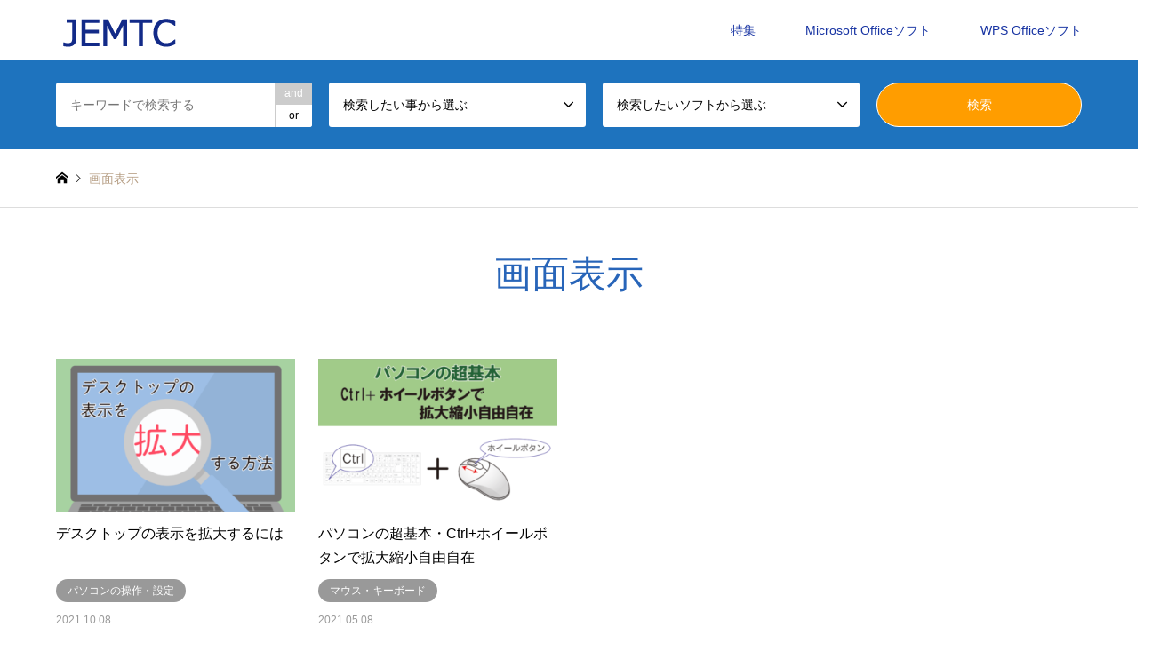

--- FILE ---
content_type: text/html; charset=UTF-8
request_url: https://jemtc-study.net/tag/screen_display/
body_size: 10146
content:
<!DOCTYPE html>
<html lang="ja">
<head>
<meta charset="UTF-8">
<!--[if IE]><meta http-equiv="X-UA-Compatible" content="IE=edge"><![endif]-->
<meta name="viewport" content="width=device-width">
<title>画面表示の検索結果 | 【JEMTC】パソコンレッスン動画～もっと便利に困ったときに</title>
<meta name="description" content="パソコンの操作を分かりやすい動画で解説したJEMTC公式レッスンビデオサイトです。初心者～中級者に役立つパソコンの知識を多数掲載しています。みらいへ活かすパソコン譲渡会の日本電子機器補修協会(JEMTC：ジェムテク)監修。">
<link rel="pingback" href="https://jemtc-study.net/xmlrpc.php">
<link rel="shortcut icon" href="https://jemtc-study.net/wp-content/uploads/2022/06/favicon.ico">
<meta name='robots' content='max-image-preview:large' />
<link rel="alternate" type="application/rss+xml" title="【JEMTC】パソコンレッスン動画～もっと便利に困ったときに &raquo; フィード" href="https://jemtc-study.net/feed/" />
<link rel="alternate" type="application/rss+xml" title="【JEMTC】パソコンレッスン動画～もっと便利に困ったときに &raquo; コメントフィード" href="https://jemtc-study.net/comments/feed/" />
<link rel="alternate" type="application/rss+xml" title="【JEMTC】パソコンレッスン動画～もっと便利に困ったときに &raquo; 画面表示 タグのフィード" href="https://jemtc-study.net/tag/screen_display/feed/" />

<!-- SEO SIMPLE PACK 3.2.0 -->
<title>画面表示 | 【JEMTC】パソコンレッスン動画～もっと便利に困ったときに</title>
<link rel="canonical" href="https://jemtc-study.net/tag/screen_display/">
<meta property="og:locale" content="ja_JP">
<meta property="og:type" content="website">
<meta property="og:title" content="画面表示 | 【JEMTC】パソコンレッスン動画～もっと便利に困ったときに">
<meta property="og:url" content="https://jemtc-study.net/tag/screen_display/">
<meta property="og:site_name" content="【JEMTC】パソコンレッスン動画～もっと便利に困ったときに">
<meta name="twitter:card" content="summary_large_image">
<!-- / SEO SIMPLE PACK -->

		<!-- This site uses the Google Analytics by MonsterInsights plugin v8.14.1 - Using Analytics tracking - https://www.monsterinsights.com/ -->
		<!-- Note: MonsterInsights is not currently configured on this site. The site owner needs to authenticate with Google Analytics in the MonsterInsights settings panel. -->
					<!-- No UA code set -->
				<!-- / Google Analytics by MonsterInsights -->
		<link rel='stylesheet' id='style-css' href='https://jemtc-study.net/wp-content/themes/gensen_child/style.css?ver=1.13' type='text/css' media='all' />
<link rel='stylesheet' id='wp-block-library-css' href='https://jemtc-study.net/wp-includes/css/dist/block-library/style.min.css?ver=6.2.8' type='text/css' media='all' />
<style id='wp-block-library-inline-css' type='text/css'>
/* VK Color Palettes */
</style>
<link rel='stylesheet' id='classic-theme-styles-css' href='https://jemtc-study.net/wp-includes/css/classic-themes.min.css?ver=6.2.8' type='text/css' media='all' />
<style id='global-styles-inline-css' type='text/css'>
body{--wp--preset--color--black: #000000;--wp--preset--color--cyan-bluish-gray: #abb8c3;--wp--preset--color--white: #ffffff;--wp--preset--color--pale-pink: #f78da7;--wp--preset--color--vivid-red: #cf2e2e;--wp--preset--color--luminous-vivid-orange: #ff6900;--wp--preset--color--luminous-vivid-amber: #fcb900;--wp--preset--color--light-green-cyan: #7bdcb5;--wp--preset--color--vivid-green-cyan: #00d084;--wp--preset--color--pale-cyan-blue: #8ed1fc;--wp--preset--color--vivid-cyan-blue: #0693e3;--wp--preset--color--vivid-purple: #9b51e0;--wp--preset--gradient--vivid-cyan-blue-to-vivid-purple: linear-gradient(135deg,rgba(6,147,227,1) 0%,rgb(155,81,224) 100%);--wp--preset--gradient--light-green-cyan-to-vivid-green-cyan: linear-gradient(135deg,rgb(122,220,180) 0%,rgb(0,208,130) 100%);--wp--preset--gradient--luminous-vivid-amber-to-luminous-vivid-orange: linear-gradient(135deg,rgba(252,185,0,1) 0%,rgba(255,105,0,1) 100%);--wp--preset--gradient--luminous-vivid-orange-to-vivid-red: linear-gradient(135deg,rgba(255,105,0,1) 0%,rgb(207,46,46) 100%);--wp--preset--gradient--very-light-gray-to-cyan-bluish-gray: linear-gradient(135deg,rgb(238,238,238) 0%,rgb(169,184,195) 100%);--wp--preset--gradient--cool-to-warm-spectrum: linear-gradient(135deg,rgb(74,234,220) 0%,rgb(151,120,209) 20%,rgb(207,42,186) 40%,rgb(238,44,130) 60%,rgb(251,105,98) 80%,rgb(254,248,76) 100%);--wp--preset--gradient--blush-light-purple: linear-gradient(135deg,rgb(255,206,236) 0%,rgb(152,150,240) 100%);--wp--preset--gradient--blush-bordeaux: linear-gradient(135deg,rgb(254,205,165) 0%,rgb(254,45,45) 50%,rgb(107,0,62) 100%);--wp--preset--gradient--luminous-dusk: linear-gradient(135deg,rgb(255,203,112) 0%,rgb(199,81,192) 50%,rgb(65,88,208) 100%);--wp--preset--gradient--pale-ocean: linear-gradient(135deg,rgb(255,245,203) 0%,rgb(182,227,212) 50%,rgb(51,167,181) 100%);--wp--preset--gradient--electric-grass: linear-gradient(135deg,rgb(202,248,128) 0%,rgb(113,206,126) 100%);--wp--preset--gradient--midnight: linear-gradient(135deg,rgb(2,3,129) 0%,rgb(40,116,252) 100%);--wp--preset--duotone--dark-grayscale: url('#wp-duotone-dark-grayscale');--wp--preset--duotone--grayscale: url('#wp-duotone-grayscale');--wp--preset--duotone--purple-yellow: url('#wp-duotone-purple-yellow');--wp--preset--duotone--blue-red: url('#wp-duotone-blue-red');--wp--preset--duotone--midnight: url('#wp-duotone-midnight');--wp--preset--duotone--magenta-yellow: url('#wp-duotone-magenta-yellow');--wp--preset--duotone--purple-green: url('#wp-duotone-purple-green');--wp--preset--duotone--blue-orange: url('#wp-duotone-blue-orange');--wp--preset--font-size--small: 13px;--wp--preset--font-size--medium: 20px;--wp--preset--font-size--large: 36px;--wp--preset--font-size--x-large: 42px;--wp--preset--spacing--20: 0.44rem;--wp--preset--spacing--30: 0.67rem;--wp--preset--spacing--40: 1rem;--wp--preset--spacing--50: 1.5rem;--wp--preset--spacing--60: 2.25rem;--wp--preset--spacing--70: 3.38rem;--wp--preset--spacing--80: 5.06rem;--wp--preset--shadow--natural: 6px 6px 9px rgba(0, 0, 0, 0.2);--wp--preset--shadow--deep: 12px 12px 50px rgba(0, 0, 0, 0.4);--wp--preset--shadow--sharp: 6px 6px 0px rgba(0, 0, 0, 0.2);--wp--preset--shadow--outlined: 6px 6px 0px -3px rgba(255, 255, 255, 1), 6px 6px rgba(0, 0, 0, 1);--wp--preset--shadow--crisp: 6px 6px 0px rgba(0, 0, 0, 1);}:where(.is-layout-flex){gap: 0.5em;}body .is-layout-flow > .alignleft{float: left;margin-inline-start: 0;margin-inline-end: 2em;}body .is-layout-flow > .alignright{float: right;margin-inline-start: 2em;margin-inline-end: 0;}body .is-layout-flow > .aligncenter{margin-left: auto !important;margin-right: auto !important;}body .is-layout-constrained > .alignleft{float: left;margin-inline-start: 0;margin-inline-end: 2em;}body .is-layout-constrained > .alignright{float: right;margin-inline-start: 2em;margin-inline-end: 0;}body .is-layout-constrained > .aligncenter{margin-left: auto !important;margin-right: auto !important;}body .is-layout-constrained > :where(:not(.alignleft):not(.alignright):not(.alignfull)){max-width: var(--wp--style--global--content-size);margin-left: auto !important;margin-right: auto !important;}body .is-layout-constrained > .alignwide{max-width: var(--wp--style--global--wide-size);}body .is-layout-flex{display: flex;}body .is-layout-flex{flex-wrap: wrap;align-items: center;}body .is-layout-flex > *{margin: 0;}:where(.wp-block-columns.is-layout-flex){gap: 2em;}.has-black-color{color: var(--wp--preset--color--black) !important;}.has-cyan-bluish-gray-color{color: var(--wp--preset--color--cyan-bluish-gray) !important;}.has-white-color{color: var(--wp--preset--color--white) !important;}.has-pale-pink-color{color: var(--wp--preset--color--pale-pink) !important;}.has-vivid-red-color{color: var(--wp--preset--color--vivid-red) !important;}.has-luminous-vivid-orange-color{color: var(--wp--preset--color--luminous-vivid-orange) !important;}.has-luminous-vivid-amber-color{color: var(--wp--preset--color--luminous-vivid-amber) !important;}.has-light-green-cyan-color{color: var(--wp--preset--color--light-green-cyan) !important;}.has-vivid-green-cyan-color{color: var(--wp--preset--color--vivid-green-cyan) !important;}.has-pale-cyan-blue-color{color: var(--wp--preset--color--pale-cyan-blue) !important;}.has-vivid-cyan-blue-color{color: var(--wp--preset--color--vivid-cyan-blue) !important;}.has-vivid-purple-color{color: var(--wp--preset--color--vivid-purple) !important;}.has-black-background-color{background-color: var(--wp--preset--color--black) !important;}.has-cyan-bluish-gray-background-color{background-color: var(--wp--preset--color--cyan-bluish-gray) !important;}.has-white-background-color{background-color: var(--wp--preset--color--white) !important;}.has-pale-pink-background-color{background-color: var(--wp--preset--color--pale-pink) !important;}.has-vivid-red-background-color{background-color: var(--wp--preset--color--vivid-red) !important;}.has-luminous-vivid-orange-background-color{background-color: var(--wp--preset--color--luminous-vivid-orange) !important;}.has-luminous-vivid-amber-background-color{background-color: var(--wp--preset--color--luminous-vivid-amber) !important;}.has-light-green-cyan-background-color{background-color: var(--wp--preset--color--light-green-cyan) !important;}.has-vivid-green-cyan-background-color{background-color: var(--wp--preset--color--vivid-green-cyan) !important;}.has-pale-cyan-blue-background-color{background-color: var(--wp--preset--color--pale-cyan-blue) !important;}.has-vivid-cyan-blue-background-color{background-color: var(--wp--preset--color--vivid-cyan-blue) !important;}.has-vivid-purple-background-color{background-color: var(--wp--preset--color--vivid-purple) !important;}.has-black-border-color{border-color: var(--wp--preset--color--black) !important;}.has-cyan-bluish-gray-border-color{border-color: var(--wp--preset--color--cyan-bluish-gray) !important;}.has-white-border-color{border-color: var(--wp--preset--color--white) !important;}.has-pale-pink-border-color{border-color: var(--wp--preset--color--pale-pink) !important;}.has-vivid-red-border-color{border-color: var(--wp--preset--color--vivid-red) !important;}.has-luminous-vivid-orange-border-color{border-color: var(--wp--preset--color--luminous-vivid-orange) !important;}.has-luminous-vivid-amber-border-color{border-color: var(--wp--preset--color--luminous-vivid-amber) !important;}.has-light-green-cyan-border-color{border-color: var(--wp--preset--color--light-green-cyan) !important;}.has-vivid-green-cyan-border-color{border-color: var(--wp--preset--color--vivid-green-cyan) !important;}.has-pale-cyan-blue-border-color{border-color: var(--wp--preset--color--pale-cyan-blue) !important;}.has-vivid-cyan-blue-border-color{border-color: var(--wp--preset--color--vivid-cyan-blue) !important;}.has-vivid-purple-border-color{border-color: var(--wp--preset--color--vivid-purple) !important;}.has-vivid-cyan-blue-to-vivid-purple-gradient-background{background: var(--wp--preset--gradient--vivid-cyan-blue-to-vivid-purple) !important;}.has-light-green-cyan-to-vivid-green-cyan-gradient-background{background: var(--wp--preset--gradient--light-green-cyan-to-vivid-green-cyan) !important;}.has-luminous-vivid-amber-to-luminous-vivid-orange-gradient-background{background: var(--wp--preset--gradient--luminous-vivid-amber-to-luminous-vivid-orange) !important;}.has-luminous-vivid-orange-to-vivid-red-gradient-background{background: var(--wp--preset--gradient--luminous-vivid-orange-to-vivid-red) !important;}.has-very-light-gray-to-cyan-bluish-gray-gradient-background{background: var(--wp--preset--gradient--very-light-gray-to-cyan-bluish-gray) !important;}.has-cool-to-warm-spectrum-gradient-background{background: var(--wp--preset--gradient--cool-to-warm-spectrum) !important;}.has-blush-light-purple-gradient-background{background: var(--wp--preset--gradient--blush-light-purple) !important;}.has-blush-bordeaux-gradient-background{background: var(--wp--preset--gradient--blush-bordeaux) !important;}.has-luminous-dusk-gradient-background{background: var(--wp--preset--gradient--luminous-dusk) !important;}.has-pale-ocean-gradient-background{background: var(--wp--preset--gradient--pale-ocean) !important;}.has-electric-grass-gradient-background{background: var(--wp--preset--gradient--electric-grass) !important;}.has-midnight-gradient-background{background: var(--wp--preset--gradient--midnight) !important;}.has-small-font-size{font-size: var(--wp--preset--font-size--small) !important;}.has-medium-font-size{font-size: var(--wp--preset--font-size--medium) !important;}.has-large-font-size{font-size: var(--wp--preset--font-size--large) !important;}.has-x-large-font-size{font-size: var(--wp--preset--font-size--x-large) !important;}
.wp-block-navigation a:where(:not(.wp-element-button)){color: inherit;}
:where(.wp-block-columns.is-layout-flex){gap: 2em;}
.wp-block-pullquote{font-size: 1.5em;line-height: 1.6;}
</style>
<link rel='stylesheet' id='ft_viewed_stylesheet-css' href='https://jemtc-study.net/wp-content/plugins/posts-viewed-recently/css/ftViewedPostsStyle.css?ver=6.2.8' type='text/css' media='all' />
<link rel='stylesheet' id='vk-blocks-build-css-css' href='https://jemtc-study.net/wp-content/plugins/vk-blocks-pro/inc/vk-blocks/build/block-build.css?ver=1.20.2' type='text/css' media='all' />
<style id='vk-blocks-build-css-inline-css' type='text/css'>
:root {--vk_flow-arrow: url(https://jemtc-study.net/wp-content/plugins/vk-blocks-pro/inc/vk-blocks/images/arrow_bottom.svg);--vk_image-mask-wave01: url(https://jemtc-study.net/wp-content/plugins/vk-blocks-pro/inc/vk-blocks/images/wave01.svg);--vk_image-mask-wave02: url(https://jemtc-study.net/wp-content/plugins/vk-blocks-pro/inc/vk-blocks/images/wave02.svg);--vk_image-mask-wave03: url(https://jemtc-study.net/wp-content/plugins/vk-blocks-pro/inc/vk-blocks/images/wave03.svg);--vk_image-mask-wave04: url(https://jemtc-study.net/wp-content/plugins/vk-blocks-pro/inc/vk-blocks/images/wave04.svg);}
:root { --vk-size-text: 16px;--vk-color-primary:#337ab7; }

	:root {

		--vk-balloon-border-width:1px;

		--vk-balloon-speech-offset:-12px;
	}
	
</style>
<link rel='stylesheet' id='vk-components-style-css' href='https://jemtc-study.net/wp-content/plugins/vk-blocks-pro/inc/vk-blocks//build/vk-components.css?ver=1719298956' type='text/css' media='all' />
<link rel='stylesheet' id='vk-swiper-style-css' href='https://jemtc-study.net/wp-content/plugins/vk-blocks-pro/inc/vk-swiper/package/assets/css/swiper-bundle.min.css?ver=6.8.0' type='text/css' media='all' />
<link rel='stylesheet' id='parent-style-css' href='https://jemtc-study.net/wp-content/themes/gensen_tcd050/style.css?ver=6.2.8' type='text/css' media='all' />
<link rel='stylesheet' id='child-style-css' href='https://jemtc-study.net/wp-content/themes/gensen_child/style.css?ver=6.2.8' type='text/css' media='all' />
<link rel='stylesheet' id='vk-font-awesome-css' href='https://jemtc-study.net/wp-content/plugins/vk-blocks-pro/inc/font-awesome/package/versions/5/css/all.min.css?ver=5.15.1' type='text/css' media='all' />
<script type='text/javascript' src='https://jemtc-study.net/wp-includes/js/jquery/jquery.min.js?ver=3.6.4' id='jquery-core-js'></script>
<script type='text/javascript' src='https://jemtc-study.net/wp-includes/js/jquery/jquery-migrate.min.js?ver=3.4.0' id='jquery-migrate-js'></script>
<link rel="https://api.w.org/" href="https://jemtc-study.net/wp-json/" /><link rel="alternate" type="application/json" href="https://jemtc-study.net/wp-json/wp/v2/tags/1719" />
<link rel="stylesheet" href="https://jemtc-study.net/wp-content/themes/gensen_tcd050/css/design-plus.css?ver=1.13">
<link rel="stylesheet" href="https://jemtc-study.net/wp-content/themes/gensen_tcd050/css/sns-botton.css?ver=1.13">
<link rel="stylesheet" href="https://jemtc-study.net/wp-content/themes/gensen_tcd050/css/responsive.css?ver=1.13">
<link rel="stylesheet" href="https://jemtc-study.net/wp-content/themes/gensen_tcd050/css/footer-bar.css?ver=1.13">

<script src="https://jemtc-study.net/wp-content/themes/gensen_tcd050/js/jquery.easing.1.3.js?ver=1.13"></script>
<script src="https://jemtc-study.net/wp-content/themes/gensen_tcd050/js/jquery.textOverflowEllipsis.js?ver=1.13"></script>
<script src="https://jemtc-study.net/wp-content/themes/gensen_tcd050/js/jscript.js?ver=1.13"></script>
<script src="https://jemtc-study.net/wp-content/themes/gensen_tcd050/js/comment.js?ver=1.13"></script>
<script src="https://jemtc-study.net/wp-content/themes/gensen_tcd050/js/jquery.chosen.min.js?ver=1.13"></script>
<link rel="stylesheet" href="https://jemtc-study.net/wp-content/themes/gensen_tcd050/css/jquery.chosen.css?ver=1.13">

<style type="text/css">
body, input, textarea, select { font-family: Arial, "Hiragino Kaku Gothic ProN", "ヒラギノ角ゴ ProN W3", "メイリオ", Meiryo, sans-serif; }
.rich_font { font-family: "Hiragino Sans", "ヒラギノ角ゴ ProN", "Hiragino Kaku Gothic ProN", "游ゴシック", YuGothic, "メイリオ", Meiryo, sans-serif; font-weight: 500; }

#header_logo #logo_text .logo { font-size:36px; }
#header_logo_fix #logo_text_fixed .logo { font-size:36px; }
#footer_logo .logo_text { font-size:36px; }
#post_title { font-size:30px; }
.post_content { font-size:14px; }
#archive_headline { font-size:42px; }
#archive_desc { font-size:14px; }
  
@media screen and (max-width:1024px) {
  #header_logo #logo_text .logo { font-size:26px; }
  #header_logo_fix #logo_text_fixed .logo { font-size:26px; }
  #footer_logo .logo_text { font-size:26px; }
  #post_title { font-size:16px; }
  .post_content { font-size:14px; }
  #archive_headline { font-size:20px; }
  #archive_desc { font-size:14px; }
}




.image {
overflow: hidden;
-webkit-backface-visibility: hidden;
backface-visibility: hidden;
-webkit-transition-duration: .35s;
-moz-transition-duration: .35s;
-ms-transition-duration: .35s;
-o-transition-duration: .35s;
transition-duration: .35s;
}
.image img {
-webkit-backface-visibility: hidden;
backface-visibility: hidden;
-webkit-transform: scale(1);
-webkit-transition-property: opacity, scale, -webkit-transform, transform;
-webkit-transition-duration: .35s;
-moz-transform: scale(1);
-moz-transition-property: opacity, scale, -moz-transform, transform;
-moz-transition-duration: .35s;
-ms-transform: scale(1);
-ms-transition-property: opacity, scale, -ms-transform, transform;
-ms-transition-duration: .35s;
-o-transform: scale(1);
-o-transition-property: opacity, scale, -o-transform, transform;
-o-transition-duration: .35s;
transform: scale(1);
transition-property: opacity, scale, transform;
transition-duration: .35s;
}
.image:hover img, a:hover .image img {
-webkit-transform: scale(1.2);
-moz-transform: scale(1.2);
-ms-transform: scale(1.2);
-o-transform: scale(1.2);
transform: scale(1.2);
}
.introduce_list_col a:hover .image img {
-webkit-transform: scale(1.2) translate3d(-41.66%, 0, 0);
-moz-transform: scale(1.2) translate3d(-41.66%, 0, 0);
-ms-transform: scale(1.2) translate3d(-41.66%, 0, 0);
-o-transform: scale(1.2) translate3d(-41.66%, 0, 0);
transform: scale(1.2) translate3d(-41.66%, 0, 0);
}


.archive_filter .button input:hover, .archive_sort dt,#post_pagination p, #post_pagination a:hover, #return_top a, .c-pw__btn,
#comment_header ul li a:hover, #comment_header ul li.comment_switch_active a, #comment_header #comment_closed p,
#introduce_slider .slick-dots li button:hover, #introduce_slider .slick-dots li.slick-active button
{ background-color:#2865b9; }

#comment_header ul li.comment_switch_active a, #comment_header #comment_closed p, #guest_info input:focus, #comment_textarea textarea:focus
{ border-color:#2865b9; }

#comment_header ul li.comment_switch_active a:after, #comment_header #comment_closed p:after
{ border-color:#2865b9 transparent transparent transparent; }

.header_search_inputs .chosen-results li[data-option-array-index="0"]
{ background-color:#2865b9 !important; border-color:#2865b9; }

a:hover, #bread_crumb li a:hover, #bread_crumb li.home a:hover:before, #bread_crumb li.last,
#archive_headline, .archive_header .headline, .archive_filter_headline, #related_post .headline,
#introduce_header .headline, .introduce_list_col .info .title, .introduce_archive_banner_link a:hover,
#recent_news .headline, #recent_news li a:hover, #comment_headline,
.side_headline, ul.banner_list li a:hover .caption, .footer_headline, .footer_widget a:hover,
#index_news .entry-date, #index_news_mobile .entry-date, .cb_content-carousel a:hover .image .title
{ color:#2865b9; }

#index_news_mobile .archive_link a:hover, .cb_content-blog_list .archive_link a:hover, #load_post a:hover, #submit_comment:hover, .c-pw__btn:hover
{ background-color:#1fa0ba; }

#header_search select:focus, .header_search_inputs .chosen-with-drop .chosen-single span, #footer_contents a:hover, #footer_nav a:hover, #footer_social_link li:hover:before,
#header_slider .slick-arrow:hover, .cb_content-carousel .slick-arrow:hover
{ color:#1fa0ba; }

.post_content a, .custom-html-widget a { color:#2865b9; }

#header_search, #index_header_search { background-color:#1e73be; }

#footer_nav { background-color:#0065b1; }
#footer_contents { background-color:#ededed; }

#header_search_submit { background-color:rgba(255,157,0,1.0); }
#header_search_submit:hover { background-color:rgba(255,182,66,1.0); }
.cat-category { background-color:#999999 !important; }
.cat-category4 { background-color:#999999 !important; }

@media only screen and (min-width:1025px) {
  #global_menu ul ul a { background-color:#2865b9; }
  #global_menu ul ul a:hover, #global_menu ul ul .current-menu-item > a { background-color:#1fa0ba; }
  #header_top { background-color:#ffffff; }
  .has_header_content #header_top { background-color:rgba(255,255,255,1.0); }
  .fix_top.header_fix #header_top { background-color:rgba(0,0,0,0.8); }
  #header_logo a, #global_menu > ul > li > a { color:#1834a3; }
  #header_logo_fix a, .fix_top.header_fix #global_menu > ul > li > a { color:#ffffff; }
  .has_header_content #index_header_search { background-color:rgba(30,115,190,0.7); }
}
@media screen and (max-width:1024px) {
  #global_menu { background-color:#2865b9; }
  #global_menu a:hover, #global_menu .current-menu-item > a { background-color:#1fa0ba; }
  #header_top { background-color:#ffffff; }
  #header_top a, #header_top a:before { color:#1834a3 !important; }
  .mobile_fix_top.header_fix #header_top, .mobile_fix_top.header_fix #header.active #header_top { background-color:rgba(0,0,0,0.8); }
  .mobile_fix_top.header_fix #header_top a, .mobile_fix_top.header_fix #header_top a:before { color:#ffffff !important; }
  .archive_sort dt { color:#2865b9; }
  .post-type-archive-news #recent_news .show_date li .date { color:#2865b9; }
}



</style>

<script src="https://jemtc-study.net/wp-content/themes/gensen_tcd050/js/imagesloaded.pkgd.min.js?ver=1.13"></script>
		<style type="text/css" id="wp-custom-css">
			.introduce_archive_banner_link a {
	background-color:
#3696c4;
}

.row {
	flex-wrap:nowrap;
}

.col-sm-4 {
	padding:0!important;
}

.title{
	position:relative!important;
	line-height:21px;
	padding:10px;
	font-size:18px;
}

#cb_2 .title{
	color:rgb(55,55,55);
}

/*特集カルーセルスライダー文字色*/
#cb_3.cb_content-carousel .inner p{
	color:rgb(55,55,55)!important;
}

/* #cb_5 .title{
	color:#fff;
} */

#cb_9 .title{
	color:#fff;
}

.aligncenter {
	text-align:center!important;
}


/* 動画を囲うdiv */
.video {
  position: relative;
  width:100%; /* 横幅は100%にしておく(ここを変えたい場合は実装コード2の方法を確認してください) */
  height:0; /* 高さは0にしておく(padding-topで高さを指定するため) */
  padding-top: 56.25%; /* 高さを指定(16:9) */
}

/* YouTube埋め込み用のiframe */
.video iframe{
  position: absolute;
  top: 0;
  left: 0;
  width: 100%;
  height: 100%;
}

.desc {
	display:none;
}

.q_button {
	background-color:#0080bd!important;
	width:70%;
	line-height:3rem;
	font-weight:bold!important;
	font-size:24px!important;
}		</style>
		<!-- Global site tag (gtag.js) - Google Analytics -->
<script async src="https://www.googletagmanager.com/gtag/js?id=UA-118312074-1"></script>
<script>
  window.dataLayer = window.dataLayer || [];
  function gtag(){dataLayer.push(arguments);}
  gtag('js', new Date());

  gtag('config', 'UA-118312074-1');
</script>
</head>
<body id="body" class="archive tag tag-screen_display tag-1719 fa_v5_css vk-blocks">


 <div id="header">
  <div id="header_top">
   <div class="inner clearfix">
    <div id="header_logo">
      <div id="logo_image">
 <h1 class="logo">
  <a href="https://jemtc-study.net/" title="【JEMTC】パソコンレッスン動画～もっと便利に困ったときに" data-label="【JEMTC】パソコンレッスン動画～もっと便利に困ったときに"><img src="https://jemtc-study.net/wp-content/uploads/2021/06/719d0086defbb7c71144ff4e636d1fab.png?1769074865" alt="【JEMTC】パソコンレッスン動画～もっと便利に困ったときに" title="【JEMTC】パソコンレッスン動画～もっと便利に困ったときに" /><span class="desc">パソコンの操作を分かりやすい動画で解説したJEMTC公式レッスンビデオサイトです。初心者～中級者に役立つパソコンの知識を多数掲載しています。みらいへ活かすパソコン譲渡会の日本電子機器補修協会(JEMTC：ジェムテク)監修。</span></a>
 </h1>
</div>
    </div>
    <div id="header_logo_fix">
     <div id="logo_text_fixed">
 <p class="logo rich_font"><a href="https://jemtc-study.net/" title="【JEMTC】パソコンレッスン動画～もっと便利に困ったときに">【JEMTC】パソコンレッスン動画～もっと便利に困ったときに</a></p>
</div>
    </div>
    <a href="#" class="search_button"><span>検索</span></a>
    <a href="#" class="menu_button"><span>menu</span></a>
    <div id="global_menu">
     <ul id="menu-%e3%83%98%e3%83%83%e3%83%80%e3%83%bc%e3%83%a1%e3%83%8b%e3%83%a5%e3%83%bc" class="menu"><li id="menu-item-14448" class="menu-item menu-item-type-post_type_archive menu-item-object-introduce menu-item-14448"><a href="https://jemtc-study.net/introduce/">特集</a></li>
<li id="menu-item-14455" class="menu-item menu-item-type-taxonomy menu-item-object-category menu-item-has-children menu-item-14455"><a href="https://jemtc-study.net/category/microsoft_office/">Microsoft Officeソフト</a>
<ul class="sub-menu">
	<li id="menu-item-14456" class="menu-item menu-item-type-taxonomy menu-item-object-category menu-item-14456"><a href="https://jemtc-study.net/category/microsoft_office/ms_excel/">Excel</a></li>
	<li id="menu-item-14457" class="menu-item menu-item-type-taxonomy menu-item-object-category menu-item-14457"><a href="https://jemtc-study.net/category/microsoft_office/ms_word/">Word</a></li>
	<li id="menu-item-14458" class="menu-item menu-item-type-taxonomy menu-item-object-category menu-item-14458"><a href="https://jemtc-study.net/category/microsoft_office/ms_powerpoint/">PowerPoint</a></li>
</ul>
</li>
<li id="menu-item-14459" class="menu-item menu-item-type-taxonomy menu-item-object-category menu-item-has-children menu-item-14459"><a href="https://jemtc-study.net/category/wps_office/">WPS Officeソフト</a>
<ul class="sub-menu">
	<li id="menu-item-14460" class="menu-item menu-item-type-taxonomy menu-item-object-category menu-item-14460"><a href="https://jemtc-study.net/category/wps_office/wps_spread/">Spreadsheets</a></li>
	<li id="menu-item-14461" class="menu-item menu-item-type-taxonomy menu-item-object-category menu-item-14461"><a href="https://jemtc-study.net/category/wps_office/wps_writer/">Writer</a></li>
	<li id="menu-item-14462" class="menu-item menu-item-type-taxonomy menu-item-object-category menu-item-14462"><a href="https://jemtc-study.net/category/wps_office/wps_presentation/">Presentation</a></li>
</ul>
</li>
</ul>    </div>
   </div>
  </div>
  <div id="header_search">
   <div class="inner">
    <form action="https://jemtc-study.net/%e3%83%96%e3%83%ad%e3%82%b0%e4%b8%80%e8%a6%a7%e3%83%9a%e3%83%bc%e3%82%b8/" method="get" class="columns-4">
     <div class="header_search_inputs header_search_keywords">
      <input type="text" id="header_search_keywords" name="search_keywords" placeholder="キーワードで検索する" value="" />
      <input type="hidden" name="search_keywords_operator" value="and" />
      <ul class="search_keywords_operator">
       <li class="active">and</li>
       <li>or</li>
      </ul>
     </div>
     <div class="header_search_inputs">
<select  name='search_cat1' id='header_search_cat1' class=''>
	<option value='0' selected='selected'>検索したい事から選ぶ</option>
	<option class="level-0" value="1735">パソコンの操作・設定</option>
	<option class="level-1" value="1742">&nbsp;&nbsp;&nbsp;操作・設定</option>
	<option class="level-2" value="1745">&nbsp;&nbsp;&nbsp;&nbsp;&nbsp;&nbsp;操作補助</option>
	<option class="level-2" value="1744">&nbsp;&nbsp;&nbsp;&nbsp;&nbsp;&nbsp;時刻と言語</option>
	<option class="level-2" value="1746">&nbsp;&nbsp;&nbsp;&nbsp;&nbsp;&nbsp;写真・画像</option>
	<option class="level-2" value="1748">&nbsp;&nbsp;&nbsp;&nbsp;&nbsp;&nbsp;動画・音楽再生</option>
	<option class="level-2" value="1749">&nbsp;&nbsp;&nbsp;&nbsp;&nbsp;&nbsp;電源・バッテリー</option>
	<option class="level-2" value="1752">&nbsp;&nbsp;&nbsp;&nbsp;&nbsp;&nbsp;ファイル・フォルダ</option>
	<option class="level-2" value="1753">&nbsp;&nbsp;&nbsp;&nbsp;&nbsp;&nbsp;アプリ</option>
	<option class="level-2" value="1755">&nbsp;&nbsp;&nbsp;&nbsp;&nbsp;&nbsp;システム</option>
	<option class="level-2" value="1743">&nbsp;&nbsp;&nbsp;&nbsp;&nbsp;&nbsp;ディスプレイ</option>
	<option class="level-2" value="1754">&nbsp;&nbsp;&nbsp;&nbsp;&nbsp;&nbsp;パソコンの基本と文字入力</option>
	<option class="level-2" value="1756">&nbsp;&nbsp;&nbsp;&nbsp;&nbsp;&nbsp;個人用設定</option>
	<option class="level-2" value="1747">&nbsp;&nbsp;&nbsp;&nbsp;&nbsp;&nbsp;便利な機能</option>
	<option class="level-2" value="1751">&nbsp;&nbsp;&nbsp;&nbsp;&nbsp;&nbsp;その他</option>
	<option class="level-2" value="1750">&nbsp;&nbsp;&nbsp;&nbsp;&nbsp;&nbsp;困ったとき</option>
	<option class="level-1" value="1740">&nbsp;&nbsp;&nbsp;セキュリティ</option>
	<option class="level-1" value="1736">&nbsp;&nbsp;&nbsp;アカウント</option>
	<option class="level-2" value="1737">&nbsp;&nbsp;&nbsp;&nbsp;&nbsp;&nbsp;Microsoftアカウント</option>
	<option class="level-2" value="1738">&nbsp;&nbsp;&nbsp;&nbsp;&nbsp;&nbsp;ユーザー</option>
	<option class="level-1" value="1739">&nbsp;&nbsp;&nbsp;リカバリ・初期化</option>
	<option class="level-0" value="1244">ネットワーク関連</option>
	<option class="level-1" value="1228">&nbsp;&nbsp;&nbsp;インターネット接続</option>
	<option class="level-1" value="1733">&nbsp;&nbsp;&nbsp;共有・ローカルネットワーク</option>
	<option class="level-1" value="7">&nbsp;&nbsp;&nbsp;ブラウザ</option>
	<option class="level-0" value="1229">周辺機器</option>
	<option class="level-1" value="1274">&nbsp;&nbsp;&nbsp;マウス・キーボード</option>
	<option class="level-1" value="1723">&nbsp;&nbsp;&nbsp;その他の周辺機器</option>
</select>
     </div>
     <div class="header_search_inputs">
<select  name='search_cat2' id='header_search_cat2' class=''>
	<option value='0' selected='selected'>検索したいソフトから選ぶ</option>
	<option class="level-0" value="1377">メール</option>
	<option class="level-1" value="1776">&nbsp;&nbsp;&nbsp;Gmail</option>
	<option class="level-1" value="1730">&nbsp;&nbsp;&nbsp;Thunderbird</option>
	<option class="level-1" value="1731">&nbsp;&nbsp;&nbsp;Outlook</option>
	<option class="level-0" value="1757">Microsoft Officeソフト</option>
	<option class="level-1" value="82">&nbsp;&nbsp;&nbsp;Excel</option>
	<option class="level-1" value="76">&nbsp;&nbsp;&nbsp;Word</option>
	<option class="level-1" value="1758">&nbsp;&nbsp;&nbsp;PowerPoint</option>
	<option class="level-0" value="1264">WPS Officeソフト</option>
	<option class="level-1" value="775">&nbsp;&nbsp;&nbsp;Spreadsheets</option>
	<option class="level-1" value="790">&nbsp;&nbsp;&nbsp;Writer</option>
	<option class="level-1" value="1157">&nbsp;&nbsp;&nbsp;Presentation</option>
	<option class="level-0" value="1726">会議・チャットソフト</option>
	<option class="level-1" value="1775">&nbsp;&nbsp;&nbsp;Skype</option>
	<option class="level-1" value="1727">&nbsp;&nbsp;&nbsp;Zoom</option>
	<option class="level-0" value="37">年賀状作成ソフト</option>
	<option class="level-0" value="1725">その他のソフト</option>
</select>
     </div>
     <div class="header_search_inputs header_search_button">
      <input type="submit" id="header_search_submit" value="検索" />
     </div>
    </form>
   </div>
  </div>
 </div><!-- END #header -->

 <div id="main_contents" class="clearfix">

<div id="breadcrumb">
 <ul class="inner clearfix" itemscope itemtype="http://schema.org/BreadcrumbList">
  <li itemprop="itemListElement" itemscope itemtype="http://schema.org/ListItem" class="home"><a itemprop="item" href="https://jemtc-study.net/"><span itemprop="name">ホーム</span></a><meta itemprop="position" content="1" /></li>

  <li itemprop="itemListElement" itemscope itemtype="http://schema.org/ListItem" class="last"><span itemprop="name">画面表示</span><meta itemprop="position" content="2" /></li>

 </ul>
</div>

<div id="main_col">

 <h2 id="archive_headline" class="headline rich_font">画面表示</h2>


 <ol id="post_list" class="clearfix">

  <li class="article">
   <a href="https://jemtc-study.net/zoom_display/" title="デスクトップの表示を拡大するには">
    <div class="image">
     <img width="336" height="216" src="https://jemtc-study.net/wp-content/uploads/2021/10/054-336x216.png" class="attachment-size2 size-size2 wp-post-image" alt="" decoding="async" />    </div>
    <h3 class="title js-ellipsis">デスクトップの表示を拡大するには</h3>
    <ul class="meta clearfix"><li class="cat"><span class="cat-category" data-href="https://jemtc-study.net/category/operation_setting/" title="パソコンの操作・設定">パソコンの操作・設定</span></li><li class="date"><time class="entry-date updated" datetime="2022-09-15T11:08:24+09:00">2021.10.08</time></li></ul>   </a>
  </li>
  <li class="article">
   <a href="https://jemtc-study.net/ctrl/" title="パソコンの超基本・Ctrl+ホイールボタンで拡大縮小自由自在">
    <div class="image">
     <img width="336" height="216" src="https://jemtc-study.net/wp-content/uploads/2021/05/148_パソコンの超基本・Ctrlホイールボタンで拡大縮小自由自在-336x216.png" class="attachment-size2 size-size2 wp-post-image" alt="" decoding="async" loading="lazy" />    </div>
    <h3 class="title js-ellipsis">パソコンの超基本・Ctrl+ホイールボタンで拡大縮小自由自在</h3>
    <ul class="meta clearfix"><li class="cat"><span class="cat-category" data-href="https://jemtc-study.net/category/%e5%91%a8%e8%be%ba%e6%a9%9f%e5%99%a8/mouse_keyboard/" title="マウス・キーボード">マウス・キーボード</span></li><li class="date"><time class="entry-date updated" datetime="2023-09-12T18:00:22+09:00">2021.05.08</time></li></ul>   </a>
  </li>

 </ol><!-- END #post_list -->

<div class="page_navi">
<p class="back"><a href="https://jemtc-study.net/">トップページに戻る</a></p>
</div>
<div class="page_navi2 clearfix">
 <p>2件中 1〜2件を表示</p>
</div>

</div><!-- END #main_col -->


 </div><!-- END #main_contents -->

 <div id="footer">


  <div id="footer_contents">
   <div class="inner">

    <div id="footer_widget" class="footer_widget_type1">
     <div class="widget_text widget footer_widget widget_custom_html" id="custom_html-5">
<div class="textwidget custom-html-widget"><ul class="jem_list_foot">
<li><a href="https://jemtc.jp/privacy/" target="_blank" data-type="page" data-id="1961" rel="noopener">個人情報保護法による弊協会方針</a></li>
<li><a href="https://jemtc.jp/return/" data-type="page" target="_blank" data-id="1971" rel="noopener">特商法による表記</a></li>
<li><a href="https://jemtc.jp/cooling_off/" data-type="page" target="_blank" data-id="1973" rel="noopener">クーリングオフによる弊協会方針</a></li>
<li><a href="https://jemtc.jp/overview/" data-type="page" data-id="1975" target="_blank" rel="noopener">協会概要</a></li>
<li><a href="https://jemtc.jp/rule_association/" data-type="page" data-id="1981" target="_blank" rel="noopener">協会定款</a></li>
<li><a href="https://jemtc.jp/contact/" data-type="page" data-id="1983" target="_blank" rel="noopener">総合お問合せ</a></li>
</ul></div></div>
<div class="widget_text widget footer_widget widget_custom_html" id="custom_html-6">
<div class="textwidget custom-html-widget"><ul class="jem_list_foot">
<li><a rel="noreferrer noopener" href="https://jemtcbook.com/" target="_blank">JMBOOK</a></li>
<li><a href="https://jemtc.jp/book/" data-type="page" data-id="995" target="_blank" rel="noopener">協会刊行物について</a></li>
<li><a href="https://jemtc.jp/recallinfo/" target="_blank" data-type="page" data-id="997" rel="noopener">情報端末に関するリコール情報</a></li>
<li><a href="https://jemtc.jp/access/" target="_blank" data-type="page" data-id="976" rel="noopener">文化と産業の歴史散歩道(JEMTCへのアクセス)</a></li>
<li><a href="https://jemtc.jp/recruitment/" target="_blank" data-type="page" data-id="1077" rel="noopener">採用情報</a></li>
<li><a rel="noreferrer noopener" href="https://www.youtube.com/channel/UCh6_8jAz7fIkLKYLwufGB8g" target="_blank">JEMTC　Youtube パソコンレッスン動画</a></li>
<li><a href="https://jemtc.jp/cm/" target="_blank" data-type="page" data-id="1004" rel="noopener">JEMTCのCMご紹介</a></li>
</ul></div></div>
<div class="widget footer_widget ml_ad_widget" id="ml_ad_widget-3">
<a href="https://jemtcnet.jp/" target="_blank"><img src="https://jemtc-study.net/wp-content/uploads/2021/06/footbunner01.png" alt="" /></a>
</div>
    </div>

    <div id="footer_info">
     <div id="footer_logo">
      <div class="logo_area">
 <p class="logo rich_font"><a href="https://jemtc-study.net/" title="【JEMTC】パソコンレッスン動画～もっと便利に困ったときに"><img src="https://jemtc-study.net/wp-content/uploads/2021/06/719d0086defbb7c71144ff4e636d1fab.png?1769074865" alt="【JEMTC】パソコンレッスン動画～もっと便利に困ったときに" title="【JEMTC】パソコンレッスン動画～もっと便利に困ったときに" /></a></p>
</div>
     </div>



     <p id="copyright"><span>Copyright </span>&copy; <a href="https://jemtc-study.net/">【JEMTC】パソコンレッスン動画～もっと便利に困ったときに</a>. All Rights Reserved.</p>

    </div><!-- END #footer_info -->
   </div><!-- END .inner -->
  </div><!-- END #footer_contents -->

  <div id="return_top">
   <a href="#body"><span>PAGE TOP</span></a>
  </div><!-- END #return_top -->

 </div><!-- END #footer -->


<script>


jQuery(document).ready(function($){
  $('.inview-fadein').css('opacity', 0);
  $('#post_list .article, #post_list2 .article, .page_navi, .page_navi2').css('opacity', 0);

  var initialize = function(){
    $('.js-ellipsis').textOverflowEllipsis();

    if ($('#post_list .article, #post_list2 .article, .page_navi, .page_navi2').length) {
      $('#post_list, #post_list2').imagesLoaded(function(){
        $('#post_list .article, #post_list2 .article, .page_navi, .page_navi2').each(function(i){
          var self = this;
          setTimeout(function(){
            $(self).animate({ opacity: 1 }, 200);
          }, i*200);
        });
      });
    }


    if ($('.inview-fadein').length) {
      $(window).on('load scroll resize', function(){
        $('.inview-fadein:not(.active)').each(function(){
          var elmTop = $(this).offset().top || 0;
          if ($(window).scrollTop() > elmTop - $(window).height()){
            if ($(this).is('#post_list')) {
              var $articles = $(this).find('.article, .archive_link');
              $articles.css('opacity', 0);
              $(this).addClass('active').css('opacity', 1);
              $articles.each(function(i){
                var self = this;
                setTimeout(function(){
                  $(self).animate({ opacity: 1 }, 200);
                }, i*200);
              });
            } else {
              $(this).addClass('active').animate({ opacity: 1 }, 800);
            }
          }
        });
      });
    }

    $(window).trigger('resize');
  };



  initialize();


});
</script>



<script type='text/javascript' src='https://jemtc-study.net/wp-content/plugins/vk-blocks-pro/inc/vk-blocks/build/vk-accordion.min.js?ver=1.20.2' id='vk-blocks-accordion-js'></script>
<script type='text/javascript' src='https://jemtc-study.net/wp-content/plugins/vk-blocks-pro/inc/vk-blocks/build/vk-faq2.min.js?ver=1.20.2' id='vk-blocks-faq2-js'></script>
<script type='text/javascript' src='https://jemtc-study.net/wp-content/plugins/vk-blocks-pro/inc/vk-blocks/build/vk-animation.min.js?ver=1.20.2' id='vk-blocks-animation-js'></script>
<script type='text/javascript' src='https://jemtc-study.net/wp-content/plugins/vk-blocks-pro/inc/vk-swiper/package/assets/js/swiper-bundle.min.js?ver=6.8.0' id='vk-swiper-script-js'></script>
<script type='text/javascript' src='https://jemtc-study.net/wp-content/plugins/vk-blocks-pro/inc/vk-blocks/build/vk-slider.min.js?ver=1.20.2' id='vk-blocks-slider-js'></script>
</body>
</html>
